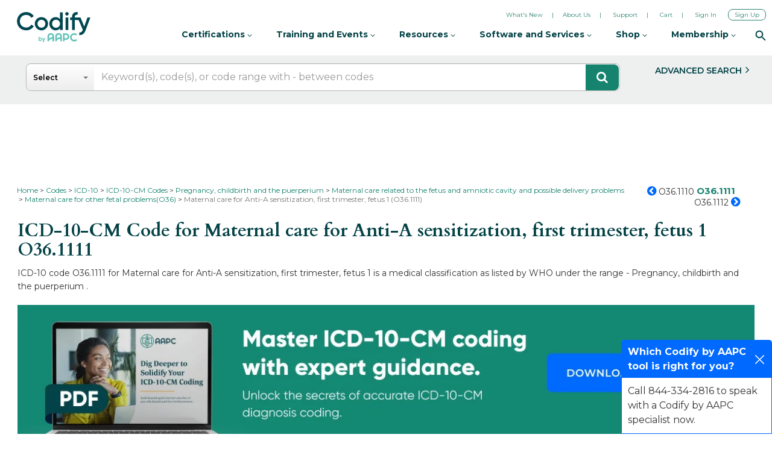

--- FILE ---
content_type: text/html; charset=utf-8
request_url: https://www.google.com/recaptcha/api2/aframe
body_size: 268
content:
<!DOCTYPE HTML><html><head><meta http-equiv="content-type" content="text/html; charset=UTF-8"></head><body><script nonce="3HjqPl3CXVyegePF-i4LuQ">/** Anti-fraud and anti-abuse applications only. See google.com/recaptcha */ try{var clients={'sodar':'https://pagead2.googlesyndication.com/pagead/sodar?'};window.addEventListener("message",function(a){try{if(a.source===window.parent){var b=JSON.parse(a.data);var c=clients[b['id']];if(c){var d=document.createElement('img');d.src=c+b['params']+'&rc='+(localStorage.getItem("rc::a")?sessionStorage.getItem("rc::b"):"");window.document.body.appendChild(d);sessionStorage.setItem("rc::e",parseInt(sessionStorage.getItem("rc::e")||0)+1);localStorage.setItem("rc::h",'1769146671096');}}}catch(b){}});window.parent.postMessage("_grecaptcha_ready", "*");}catch(b){}</script></body></html>